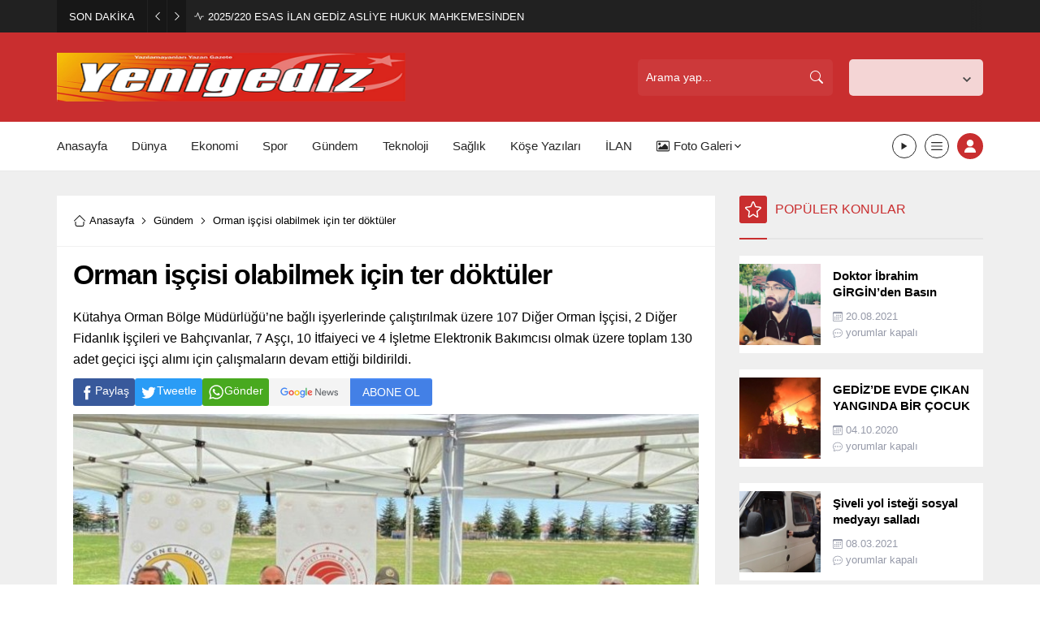

--- FILE ---
content_type: text/html; charset=UTF-8
request_url: https://yenigediz.com/wp-admin/admin-ajax.php
body_size: -146
content:
{"data":295}

--- FILE ---
content_type: text/html; charset=UTF-8
request_url: https://yenigediz.com/wp-admin/admin-ajax.php
body_size: -88
content:
{"data":{"1186":"295","15583":"36","14324":"89","3767":"60","2698":"202","13217":"51","12669":"43"}}

--- FILE ---
content_type: text/html; charset=UTF-8
request_url: https://yenigediz.com/wp-admin/admin-ajax.php
body_size: -139
content:
{"data":{"1186":0}}